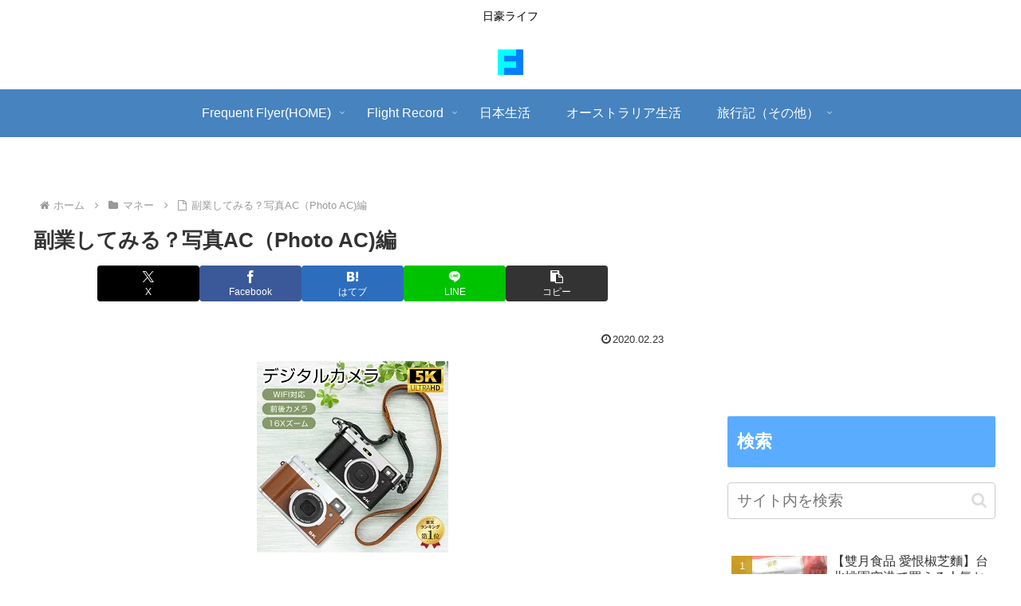

--- FILE ---
content_type: text/html; charset=utf-8
request_url: https://www.google.com/recaptcha/api2/aframe
body_size: 266
content:
<!DOCTYPE HTML><html><head><meta http-equiv="content-type" content="text/html; charset=UTF-8"></head><body><script nonce="nPIyAWK0sgdGwKuuvHUesw">/** Anti-fraud and anti-abuse applications only. See google.com/recaptcha */ try{var clients={'sodar':'https://pagead2.googlesyndication.com/pagead/sodar?'};window.addEventListener("message",function(a){try{if(a.source===window.parent){var b=JSON.parse(a.data);var c=clients[b['id']];if(c){var d=document.createElement('img');d.src=c+b['params']+'&rc='+(localStorage.getItem("rc::a")?sessionStorage.getItem("rc::b"):"");window.document.body.appendChild(d);sessionStorage.setItem("rc::e",parseInt(sessionStorage.getItem("rc::e")||0)+1);localStorage.setItem("rc::h",'1768729068749');}}}catch(b){}});window.parent.postMessage("_grecaptcha_ready", "*");}catch(b){}</script></body></html>